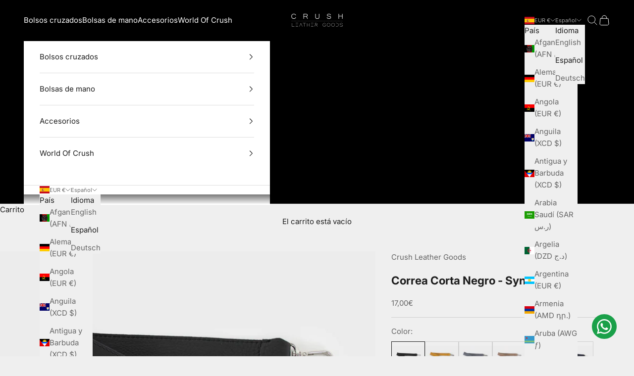

--- FILE ---
content_type: text/json
request_url: https://conf.config-security.com/model
body_size: 87
content:
{"title":"recommendation AI model (keras)","structure":"release_id=0x65:4a:3e:51:59:6d:6a:68:6a:51:7c:38:67:32:28:59:33:2f:7c:24:51:39:74:54:29:67:2e:21:39;keras;s4fdd64o9ii66b5n8qh7skzkw8v3aa91v2agrt94p4kspwqvfzv32a6q5l612pljj6eeigba","weights":"../weights/654a3e51.h5","biases":"../biases/654a3e51.h5"}

--- FILE ---
content_type: text/javascript
request_url: https://crushleathergoods.com/cdn/shop/t/2/assets/vendor.min.js?v=180270185114800816751707905462
body_size: 20052
content:
var Hr=Object.defineProperty;var Kr=(e,t)=>{for(var r in t)Hr(e,r,{get:t[r],enumerable:!0})};(function(){"use strict";var e=(d,g)=>{let x=b=>{for(let y=0,{length:P}=b;y<P;y++)_(b[y])},_=({target:b,attributeName:y,oldValue:P})=>{b.attributeChangedCallback(y,P,b.getAttribute(y))};return(b,y)=>{let{observedAttributes:P}=b.constructor;return P&&d(y).then(()=>{new g(x).observe(b,{attributes:!0,attributeOldValue:!0,attributeFilter:P});for(let H=0,{length:w}=P;H<w;H++)b.hasAttribute(P[H])&&_({target:b,attributeName:P[H],oldValue:null})}),b}};let i="querySelectorAll",n="querySelectorAll",{document:s,Element:o,MutationObserver:c,Set:f,WeakMap:u}=self,v=d=>n in d,{filter:h}=[];var p=d=>{let g=new u,x=(w,A)=>{let R;if(A)for(let M,O=(W=>W.matches||W.webkitMatchesSelector||W.msMatchesSelector)(w),N=0,{length:Q}=b;N<Q;N++)O.call(w,M=b[N])&&(g.has(w)||g.set(w,new f),R=g.get(w),R.has(M)||(R.add(M),d.handle(w,A,M)));else g.has(w)&&(R=g.get(w),g.delete(w),R.forEach(M=>{d.handle(w,A,M)}))},_=(w,A=!0)=>{for(let R=0,{length:M}=w;R<M;R++)x(w[R],A)},{query:b}=d,y=d.root||s,P=((w,A=document,R=MutationObserver,M=["*"])=>{let O=(W,nt,ot,at,lt,ht)=>{for(let J of W)(ht||i in J)&&(lt?ot.has(J)||(ot.add(J),at.delete(J),w(J,lt)):at.has(J)||(at.add(J),ot.delete(J),w(J,lt)),ht||O(J[i](nt),nt,ot,at,lt,!0))},N=new R(W=>{if(M.length){let nt=M.join(","),ot=new Set,at=new Set;for(let{addedNodes:lt,removedNodes:ht}of W)O(ht,nt,ot,at,!1,!1),O(lt,nt,ot,at,!0,!1)}}),{observe:Q}=N;return(N.observe=W=>Q.call(N,W,{subtree:!0,childList:!0}))(A),N})(x,y,c,b),{attachShadow:H}=o.prototype;return H&&(o.prototype.attachShadow=function(w){let A=H.call(this,w);return P.observe(A),A}),b.length&&_(y[n](b)),{drop:w=>{for(let A=0,{length:R}=w;A<R;A++)g.delete(w[A])},flush:()=>{let w=P.takeRecords();for(let A=0,{length:R}=w;A<R;A++)_(h.call(w[A].removedNodes,v),!1),_(h.call(w[A].addedNodes,v),!0)},observer:P,parse:_}};let{document:S,Map:F,MutationObserver:k,Object:C,Set:$,WeakMap:G,Element:U,HTMLElement:V,Node:tt,Error:j,TypeError:rt,Reflect:I}=self,{defineProperty:et,keys:D,getOwnPropertyNames:T,setPrototypeOf:a}=C,l=!self.customElements,m=d=>{let g=D(d),x=[],_=new $,{length:b}=g;for(let y=0;y<b;y++){x[y]=d[g[y]];try{delete d[g[y]]}catch{_.add(y)}}return()=>{for(let y=0;y<b;y++)_.has(y)||(d[g[y]]=x[y])}};if(l){let M=function(){let{constructor:O}=this;if(!g.has(O))throw new rt("Illegal constructor");let N=g.get(O);if(w)return R(w,N);let Q=d.call(S,N);return R(a(Q,O.prototype),N)},{createElement:d}=S,g=new F,x=new F,_=new F,b=new F,y=[],P=(O,N,Q)=>{let W=_.get(Q);if(N&&!W.isPrototypeOf(O)){let ot=m(O);w=a(O,W);try{new W.constructor}finally{w=null,ot()}}let nt=(N?"":"dis")+"connectedCallback";nt in W&&O[nt]()},{parse:H}=p({query:y,handle:P}),w=null,A=O=>{if(!x.has(O)){let N,Q=new Promise(W=>{N=W});x.set(O,{$:Q,_:N})}return x.get(O).$},R=e(A,k);self.customElements={define:(O,N)=>{if(b.has(O))throw new j(`the name "${O}" has already been used with this registry`);g.set(N,O),_.set(O,N.prototype),b.set(O,N),y.push(O),A(O).then(()=>{H(S.querySelectorAll(O))}),x.get(O)._(N)},get:O=>b.get(O),whenDefined:A},et(M.prototype=V.prototype,"constructor",{value:M}),self.HTMLElement=M,S.createElement=function(O,N){let Q=N&&N.is,W=Q?b.get(Q):b.get(O);return W?new W:d.call(S,O)},"isConnected"in tt.prototype||et(tt.prototype,"isConnected",{configurable:!0,get(){return!(this.ownerDocument.compareDocumentPosition(this)&this.DOCUMENT_POSITION_DISCONNECTED)}})}else if(l=!self.customElements.get("extends-br"),l)try{let d=function(){return self.Reflect.construct(HTMLBRElement,[],d)};d.prototype=HTMLLIElement.prototype;let g="extends-br";self.customElements.define("extends-br",d,{extends:"br"}),l=S.createElement("br",{is:g}).outerHTML.indexOf(g)<0;let{get:x,whenDefined:_}=self.customElements;self.customElements.whenDefined=function(b){return _.call(this,b).then(y=>y||x.call(this,b))}}catch{}if(l){let We=function(E){let L=P.get(E);nt(L.querySelectorAll(this),E.isConnected)},d=self.customElements,{createElement:g}=S,{define:x,get:_,upgrade:b}=d,{construct:y}=I||{construct(E){return E.call(this)}},P=new G,H=new $,w=new F,A=new F,R=new F,M=new F,O=[],N=[],Q=E=>M.get(E)||_.call(d,E),W=(E,L,K)=>{let z=R.get(K);if(L&&!z.isPrototypeOf(E)){let ge=m(E);J=a(E,z);try{new z.constructor}finally{J=null,ge()}}let Z=(L?"":"dis")+"connectedCallback";Z in z&&E[Z]()},{parse:nt}=p({query:N,handle:W}),{parse:ot}=p({query:O,handle(E,L){P.has(E)&&(L?H.add(E):H.delete(E),N.length&&We.call(N,E))}}),{attachShadow:at}=U.prototype;at&&(U.prototype.attachShadow=function(E){let L=at.call(this,E);return P.set(this,L),L});let lt=E=>{if(!A.has(E)){let L,K=new Promise(z=>{L=z});A.set(E,{$:K,_:L})}return A.get(E).$},ht=e(lt,k),J=null;T(self).filter(E=>/^HTML.*Element$/.test(E)).forEach(E=>{let L=self[E];function K(){let{constructor:z}=this;if(!w.has(z))throw new rt("Illegal constructor");let{is:Z,tag:ge}=w.get(z);if(Z){if(J)return ht(J,Z);let Be=g.call(S,ge);return Be.setAttribute("is",Z),ht(a(Be,z.prototype),Z)}return y.call(this,L,[],z)}a(K,L),et(K.prototype=L.prototype,"constructor",{value:K}),et(self,E,{value:K})}),S.createElement=function(E,L){let K=L&&L.is;if(K){let Z=M.get(K);if(Z&&w.get(Z).tag===E)return new Z}let z=g.call(S,E);return K&&z.setAttribute("is",K),z},d.get=Q,d.whenDefined=lt,d.upgrade=function(E){let L=E.getAttribute("is");if(L){let K=M.get(L);if(K)return void ht(a(E,K.prototype),L)}b.call(d,E)},d.define=function(E,L,K){if(Q(E))throw new j(`'${E}' has already been defined as a custom element`);let z,Z=K&&K.extends;w.set(L,Z?{is:E,tag:Z}:{is:"",tag:E}),Z?(z=`${Z}[is="${E}"]`,R.set(z,L.prototype),M.set(E,L),N.push(z)):(x.apply(d,arguments),O.push(z=E)),lt(E).then(()=>{Z?(nt(S.querySelectorAll(z)),H.forEach(We,[z])):ot(S.querySelectorAll(z))}),A.get(E)._(L)}}})();var qt=null,$e,He,Ke,Ue=65,ye,Dt,Ve=new Set,qe=1111;Ur();function Ur(){if(!document.createElement("link").relList.supports("prefetch"))return;let t="instantVaryAccept"in document.body.dataset||"Shopify"in window,r=navigator.userAgent.indexOf("Chrome/");if(r>-1&&(qt=parseInt(navigator.userAgent.substring(r+7))),t&&qt&&qt<110)return;let i="instantMousedownShortcut"in document.body.dataset;$e="instantAllowQueryString"in document.body.dataset,He="instantAllowExternalLinks"in document.body.dataset,Ke="instantWhitelist"in document.body.dataset;let n={capture:!0,passive:!0},s=!1,o=!1,c=!1;if("instantIntensity"in document.body.dataset){let f=document.body.dataset.instantIntensity;if(f.startsWith("mousedown"))s=!0,f=="mousedown-only"&&(o=!0);else if(f.startsWith("viewport")){let u=navigator.connection&&navigator.connection.saveData,v=navigator.connection&&navigator.connection.effectiveType&&navigator.connection.effectiveType.includes("2g");!u&&!v&&(f=="viewport"?document.documentElement.clientWidth*document.documentElement.clientHeight<45e4&&(c=!0):f=="viewport-all"&&(c=!0))}else{let u=parseInt(f);isNaN(u)||(Ue=u)}}if(o||document.addEventListener("touchstart",qr,n),s?i||document.addEventListener("mousedown",Zr,n):document.addEventListener("mouseover",Gr,n),i&&document.addEventListener("mousedown",Yr,n),c){let f=window.requestIdleCallback;f||(f=u=>{u()}),f(function(){let v=new IntersectionObserver(h=>{h.forEach(p=>{if(p.isIntersecting){let S=p.target;v.unobserve(S),Zt(S.href)}})});document.querySelectorAll("a").forEach(h=>{Gt(h)&&v.observe(h)})},{timeout:1500})}}function qr(e){ye=performance.now();let t=e.target.closest("a");Gt(t)&&Zt(t.href,"high")}function Gr(e){if(performance.now()-ye<qe||!("closest"in e.target))return;let t=e.target.closest("a");Gt(t)&&(t.addEventListener("mouseout",Xr,{passive:!0}),Dt=setTimeout(()=>{Zt(t.href,"high"),Dt=void 0},Ue))}function Zr(e){let t=e.target.closest("a");Gt(t)&&Zt(t.href,"high")}function Xr(e){e.relatedTarget&&e.target.closest("a")==e.relatedTarget.closest("a")||Dt&&(clearTimeout(Dt),Dt=void 0)}function Yr(e){if(performance.now()-ye<qe)return;let t=e.target.closest("a");if(e.which>1||e.metaKey||e.ctrlKey||!t)return;t.addEventListener("click",function(i){i.detail!=1337&&i.preventDefault()},{capture:!0,passive:!1,once:!0});let r=new MouseEvent("click",{view:window,bubbles:!0,cancelable:!1,detail:1337});t.dispatchEvent(r)}function Gt(e){if(!(!e||!e.href)&&!(Ke&&!("instant"in e.dataset))&&!(e.origin!=location.origin&&(!(He||"instant"in e.dataset)||!qt))&&["http:","https:"].includes(e.protocol)&&!(e.protocol=="http:"&&location.protocol=="https:")&&!(!$e&&e.search&&!("instant"in e.dataset))&&!(e.hash&&e.pathname+e.search==location.pathname+location.search)&&!("noInstant"in e.dataset))return!0}function Zt(e,t="auto"){if(Ve.has(e))return;let r=document.createElement("link");r.rel="prefetch",r.href=e,r.fetchPriority=t,r.as="document",document.head.appendChild(r),Ve.add(e)}var lr={};Kr(lr,{createFocusTrap:()=>Ei});var Ze=["input:not([inert])","select:not([inert])","textarea:not([inert])","a[href]:not([inert])","button:not([inert])","[tabindex]:not(slot):not([inert])","audio[controls]:not([inert])","video[controls]:not([inert])",'[contenteditable]:not([contenteditable="false"]):not([inert])',"details>summary:first-of-type:not([inert])","details:not([inert])"],Xt=Ze.join(","),Xe=typeof Element>"u",Et=Xe?function(){}:Element.prototype.matches||Element.prototype.msMatchesSelector||Element.prototype.webkitMatchesSelector,Yt=!Xe&&Element.prototype.getRootNode?function(e){var t;return e==null||(t=e.getRootNode)===null||t===void 0?void 0:t.call(e)}:function(e){return e?.ownerDocument},Qt=function e(t,r){var i;r===void 0&&(r=!0);var n=t==null||(i=t.getAttribute)===null||i===void 0?void 0:i.call(t,"inert"),s=n===""||n==="true",o=s||r&&t&&e(t.parentNode);return o},Qr=function(t){var r,i=t==null||(r=t.getAttribute)===null||r===void 0?void 0:r.call(t,"contenteditable");return i===""||i==="true"},Ye=function(t,r,i){if(Qt(t))return[];var n=Array.prototype.slice.apply(t.querySelectorAll(Xt));return r&&Et.call(t,Xt)&&n.unshift(t),n=n.filter(i),n},Qe=function e(t,r,i){for(var n=[],s=Array.from(t);s.length;){var o=s.shift();if(!Qt(o,!1))if(o.tagName==="SLOT"){var c=o.assignedElements(),f=c.length?c:o.children,u=e(f,!0,i);i.flatten?n.push.apply(n,u):n.push({scopeParent:o,candidates:u})}else{var v=Et.call(o,Xt);v&&i.filter(o)&&(r||!t.includes(o))&&n.push(o);var h=o.shadowRoot||typeof i.getShadowRoot=="function"&&i.getShadowRoot(o),p=!Qt(h,!1)&&(!i.shadowRootFilter||i.shadowRootFilter(o));if(h&&p){var S=e(h===!0?o.children:h.children,!0,i);i.flatten?n.push.apply(n,S):n.push({scopeParent:o,candidates:S})}else s.unshift.apply(s,o.children)}}return n},Je=function(t){return!isNaN(parseInt(t.getAttribute("tabindex"),10))},pt=function(t){if(!t)throw new Error("No node provided");return t.tabIndex<0&&(/^(AUDIO|VIDEO|DETAILS)$/.test(t.tagName)||Qr(t))&&!Je(t)?0:t.tabIndex},Jr=function(t,r){var i=pt(t);return i<0&&r&&!Je(t)?0:i},ti=function(t,r){return t.tabIndex===r.tabIndex?t.documentOrder-r.documentOrder:t.tabIndex-r.tabIndex},tr=function(t){return t.tagName==="INPUT"},ei=function(t){return tr(t)&&t.type==="hidden"},ri=function(t){var r=t.tagName==="DETAILS"&&Array.prototype.slice.apply(t.children).some(function(i){return i.tagName==="SUMMARY"});return r},ii=function(t,r){for(var i=0;i<t.length;i++)if(t[i].checked&&t[i].form===r)return t[i]},ni=function(t){if(!t.name)return!0;var r=t.form||Yt(t),i=function(c){return r.querySelectorAll('input[type="radio"][name="'+c+'"]')},n;if(typeof window<"u"&&typeof window.CSS<"u"&&typeof window.CSS.escape=="function")n=i(window.CSS.escape(t.name));else try{n=i(t.name)}catch(o){return console.error("Looks like you have a radio button with a name attribute containing invalid CSS selector characters and need the CSS.escape polyfill: %s",o.message),!1}var s=ii(n,t.form);return!s||s===t},oi=function(t){return tr(t)&&t.type==="radio"},si=function(t){return oi(t)&&!ni(t)},ai=function(t){var r,i=t&&Yt(t),n=(r=i)===null||r===void 0?void 0:r.host,s=!1;if(i&&i!==t){var o,c,f;for(s=!!((o=n)!==null&&o!==void 0&&(c=o.ownerDocument)!==null&&c!==void 0&&c.contains(n)||t!=null&&(f=t.ownerDocument)!==null&&f!==void 0&&f.contains(t));!s&&n;){var u,v,h;i=Yt(n),n=(u=i)===null||u===void 0?void 0:u.host,s=!!((v=n)!==null&&v!==void 0&&(h=v.ownerDocument)!==null&&h!==void 0&&h.contains(n))}}return s},Ge=function(t){var r=t.getBoundingClientRect(),i=r.width,n=r.height;return i===0&&n===0},li=function(t,r){var i=r.displayCheck,n=r.getShadowRoot;if(getComputedStyle(t).visibility==="hidden")return!0;var s=Et.call(t,"details>summary:first-of-type"),o=s?t.parentElement:t;if(Et.call(o,"details:not([open]) *"))return!0;if(!i||i==="full"||i==="legacy-full"){if(typeof n=="function"){for(var c=t;t;){var f=t.parentElement,u=Yt(t);if(f&&!f.shadowRoot&&n(f)===!0)return Ge(t);t.assignedSlot?t=t.assignedSlot:!f&&u!==t.ownerDocument?t=u.host:t=f}t=c}if(ai(t))return!t.getClientRects().length;if(i!=="legacy-full")return!0}else if(i==="non-zero-area")return Ge(t);return!1},ci=function(t){if(/^(INPUT|BUTTON|SELECT|TEXTAREA)$/.test(t.tagName))for(var r=t.parentElement;r;){if(r.tagName==="FIELDSET"&&r.disabled){for(var i=0;i<r.children.length;i++){var n=r.children.item(i);if(n.tagName==="LEGEND")return Et.call(r,"fieldset[disabled] *")?!0:!n.contains(t)}return!0}r=r.parentElement}return!1},Jt=function(t,r){return!(r.disabled||Qt(r)||ei(r)||li(r,t)||ri(r)||ci(r))},be=function(t,r){return!(si(r)||pt(r)<0||!Jt(t,r))},ui=function(t){var r=parseInt(t.getAttribute("tabindex"),10);return!!(isNaN(r)||r>=0)},fi=function e(t){var r=[],i=[];return t.forEach(function(n,s){var o=!!n.scopeParent,c=o?n.scopeParent:n,f=Jr(c,o),u=o?e(n.candidates):c;f===0?o?r.push.apply(r,u):r.push(c):i.push({documentOrder:s,tabIndex:f,item:n,isScope:o,content:u})}),i.sort(ti).reduce(function(n,s){return s.isScope?n.push.apply(n,s.content):n.push(s.content),n},[]).concat(r)},er=function(t,r){r=r||{};var i;return r.getShadowRoot?i=Qe([t],r.includeContainer,{filter:be.bind(null,r),flatten:!1,getShadowRoot:r.getShadowRoot,shadowRootFilter:ui}):i=Ye(t,r.includeContainer,be.bind(null,r)),fi(i)},rr=function(t,r){r=r||{};var i;return r.getShadowRoot?i=Qe([t],r.includeContainer,{filter:Jt.bind(null,r),flatten:!0,getShadowRoot:r.getShadowRoot}):i=Ye(t,r.includeContainer,Jt.bind(null,r)),i},xt=function(t,r){if(r=r||{},!t)throw new Error("No node provided");return Et.call(t,Xt)===!1?!1:be(r,t)},di=Ze.concat("iframe").join(","),te=function(t,r){if(r=r||{},!t)throw new Error("No node provided");return Et.call(t,di)===!1?!1:Jt(r,t)};function ir(e,t){var r=Object.keys(e);if(Object.getOwnPropertySymbols){var i=Object.getOwnPropertySymbols(e);t&&(i=i.filter(function(n){return Object.getOwnPropertyDescriptor(e,n).enumerable})),r.push.apply(r,i)}return r}function nr(e){for(var t=1;t<arguments.length;t++){var r=arguments[t]!=null?arguments[t]:{};t%2?ir(Object(r),!0).forEach(function(i){hi(e,i,r[i])}):Object.getOwnPropertyDescriptors?Object.defineProperties(e,Object.getOwnPropertyDescriptors(r)):ir(Object(r)).forEach(function(i){Object.defineProperty(e,i,Object.getOwnPropertyDescriptor(r,i))})}return e}function hi(e,t,r){return t=mi(t),t in e?Object.defineProperty(e,t,{value:r,enumerable:!0,configurable:!0,writable:!0}):e[t]=r,e}function pi(e,t){if(typeof e!="object"||e===null)return e;var r=e[Symbol.toPrimitive];if(r!==void 0){var i=r.call(e,t||"default");if(typeof i!="object")return i;throw new TypeError("@@toPrimitive must return a primitive value.")}return(t==="string"?String:Number)(e)}function mi(e){var t=pi(e,"string");return typeof t=="symbol"?t:String(t)}var or={activateTrap:function(t,r){if(t.length>0){var i=t[t.length-1];i!==r&&i.pause()}var n=t.indexOf(r);n===-1||t.splice(n,1),t.push(r)},deactivateTrap:function(t,r){var i=t.indexOf(r);i!==-1&&t.splice(i,1),t.length>0&&t[t.length-1].unpause()}},vi=function(t){return t.tagName&&t.tagName.toLowerCase()==="input"&&typeof t.select=="function"},gi=function(t){return t?.key==="Escape"||t?.key==="Esc"||t?.keyCode===27},Ft=function(t){return t?.key==="Tab"||t?.keyCode===9},yi=function(t){return Ft(t)&&!t.shiftKey},bi=function(t){return Ft(t)&&t.shiftKey},sr=function(t){return setTimeout(t,0)},ar=function(t,r){var i=-1;return t.every(function(n,s){return r(n)?(i=s,!1):!0}),i},Nt=function(t){for(var r=arguments.length,i=new Array(r>1?r-1:0),n=1;n<r;n++)i[n-1]=arguments[n];return typeof t=="function"?t.apply(void 0,i):t},ee=function(t){return t.target.shadowRoot&&typeof t.composedPath=="function"?t.composedPath()[0]:t.target},wi=[],Ei=function(t,r){var i=r?.document||document,n=r?.trapStack||wi,s=nr({returnFocusOnDeactivate:!0,escapeDeactivates:!0,delayInitialFocus:!0,isKeyForward:yi,isKeyBackward:bi},r),o={containers:[],containerGroups:[],tabbableGroups:[],nodeFocusedBeforeActivation:null,mostRecentlyFocusedNode:null,active:!1,paused:!1,delayInitialFocusTimer:void 0,recentNavEvent:void 0},c,f=function(a,l,m){return a&&a[l]!==void 0?a[l]:s[m||l]},u=function(a,l){var m=typeof l?.composedPath=="function"?l.composedPath():void 0;return o.containerGroups.findIndex(function(d){var g=d.container,x=d.tabbableNodes;return g.contains(a)||m?.includes(g)||x.find(function(_){return _===a})})},v=function(a){var l=s[a];if(typeof l=="function"){for(var m=arguments.length,d=new Array(m>1?m-1:0),g=1;g<m;g++)d[g-1]=arguments[g];l=l.apply(void 0,d)}if(l===!0&&(l=void 0),!l){if(l===void 0||l===!1)return l;throw new Error("`".concat(a,"` was specified but was not a node, or did not return a node"))}var x=l;if(typeof l=="string"&&(x=i.querySelector(l),!x))throw new Error("`".concat(a,"` as selector refers to no known node"));return x},h=function(){var a=v("initialFocus");if(a===!1)return!1;if(a===void 0||!te(a,s.tabbableOptions))if(u(i.activeElement)>=0)a=i.activeElement;else{var l=o.tabbableGroups[0],m=l&&l.firstTabbableNode;a=m||v("fallbackFocus")}if(!a)throw new Error("Your focus-trap needs to have at least one focusable element");return a},p=function(){if(o.containerGroups=o.containers.map(function(a){var l=er(a,s.tabbableOptions),m=rr(a,s.tabbableOptions),d=l.length>0?l[0]:void 0,g=l.length>0?l[l.length-1]:void 0,x=m.find(function(y){return xt(y)}),_=m.slice().reverse().find(function(y){return xt(y)}),b=!!l.find(function(y){return pt(y)>0});return{container:a,tabbableNodes:l,focusableNodes:m,posTabIndexesFound:b,firstTabbableNode:d,lastTabbableNode:g,firstDomTabbableNode:x,lastDomTabbableNode:_,nextTabbableNode:function(P){var H=arguments.length>1&&arguments[1]!==void 0?arguments[1]:!0,w=l.indexOf(P);return w<0?H?m.slice(m.indexOf(P)+1).find(function(A){return xt(A)}):m.slice(0,m.indexOf(P)).reverse().find(function(A){return xt(A)}):l[w+(H?1:-1)]}}}),o.tabbableGroups=o.containerGroups.filter(function(a){return a.tabbableNodes.length>0}),o.tabbableGroups.length<=0&&!v("fallbackFocus"))throw new Error("Your focus-trap must have at least one container with at least one tabbable node in it at all times");if(o.containerGroups.find(function(a){return a.posTabIndexesFound})&&o.containerGroups.length>1)throw new Error("At least one node with a positive tabindex was found in one of your focus-trap's multiple containers. Positive tabindexes are only supported in single-container focus-traps.")},S=function T(a){var l=a.activeElement;if(l)return l.shadowRoot&&l.shadowRoot.activeElement!==null?T(l.shadowRoot):l},F=function T(a){if(a!==!1&&a!==S(document)){if(!a||!a.focus){T(h());return}a.focus({preventScroll:!!s.preventScroll}),o.mostRecentlyFocusedNode=a,vi(a)&&a.select()}},k=function(a){var l=v("setReturnFocus",a);return l||(l===!1?!1:a)},C=function(a){var l=a.target,m=a.event,d=a.isBackward,g=d===void 0?!1:d;l=l||ee(m),p();var x=null;if(o.tabbableGroups.length>0){var _=u(l,m),b=_>=0?o.containerGroups[_]:void 0;if(_<0)g?x=o.tabbableGroups[o.tabbableGroups.length-1].lastTabbableNode:x=o.tabbableGroups[0].firstTabbableNode;else if(g){var y=ar(o.tabbableGroups,function(M){var O=M.firstTabbableNode;return l===O});if(y<0&&(b.container===l||te(l,s.tabbableOptions)&&!xt(l,s.tabbableOptions)&&!b.nextTabbableNode(l,!1))&&(y=_),y>=0){var P=y===0?o.tabbableGroups.length-1:y-1,H=o.tabbableGroups[P];x=pt(l)>=0?H.lastTabbableNode:H.lastDomTabbableNode}else Ft(m)||(x=b.nextTabbableNode(l,!1))}else{var w=ar(o.tabbableGroups,function(M){var O=M.lastTabbableNode;return l===O});if(w<0&&(b.container===l||te(l,s.tabbableOptions)&&!xt(l,s.tabbableOptions)&&!b.nextTabbableNode(l))&&(w=_),w>=0){var A=w===o.tabbableGroups.length-1?0:w+1,R=o.tabbableGroups[A];x=pt(l)>=0?R.firstTabbableNode:R.firstDomTabbableNode}else Ft(m)||(x=b.nextTabbableNode(l))}}else x=v("fallbackFocus");return x},$=function(a){var l=ee(a);if(!(u(l,a)>=0)){if(Nt(s.clickOutsideDeactivates,a)){c.deactivate({returnFocus:s.returnFocusOnDeactivate});return}Nt(s.allowOutsideClick,a)||a.preventDefault()}},G=function(a){var l=ee(a),m=u(l,a)>=0;if(m||l instanceof Document)m&&(o.mostRecentlyFocusedNode=l);else{a.stopImmediatePropagation();var d,g=!0;if(o.mostRecentlyFocusedNode)if(pt(o.mostRecentlyFocusedNode)>0){var x=u(o.mostRecentlyFocusedNode),_=o.containerGroups[x].tabbableNodes;if(_.length>0){var b=_.findIndex(function(y){return y===o.mostRecentlyFocusedNode});b>=0&&(s.isKeyForward(o.recentNavEvent)?b+1<_.length&&(d=_[b+1],g=!1):b-1>=0&&(d=_[b-1],g=!1))}}else o.containerGroups.some(function(y){return y.tabbableNodes.some(function(P){return pt(P)>0})})||(g=!1);else g=!1;g&&(d=C({target:o.mostRecentlyFocusedNode,isBackward:s.isKeyBackward(o.recentNavEvent)})),F(d||o.mostRecentlyFocusedNode||h())}o.recentNavEvent=void 0},U=function(a){var l=arguments.length>1&&arguments[1]!==void 0?arguments[1]:!1;o.recentNavEvent=a;var m=C({event:a,isBackward:l});m&&(Ft(a)&&a.preventDefault(),F(m))},V=function(a){if(gi(a)&&Nt(s.escapeDeactivates,a)!==!1){a.preventDefault(),c.deactivate();return}(s.isKeyForward(a)||s.isKeyBackward(a))&&U(a,s.isKeyBackward(a))},tt=function(a){var l=ee(a);u(l,a)>=0||Nt(s.clickOutsideDeactivates,a)||Nt(s.allowOutsideClick,a)||(a.preventDefault(),a.stopImmediatePropagation())},j=function(){if(o.active)return or.activateTrap(n,c),o.delayInitialFocusTimer=s.delayInitialFocus?sr(function(){F(h())}):F(h()),i.addEventListener("focusin",G,!0),i.addEventListener("mousedown",$,{capture:!0,passive:!1}),i.addEventListener("touchstart",$,{capture:!0,passive:!1}),i.addEventListener("click",tt,{capture:!0,passive:!1}),i.addEventListener("keydown",V,{capture:!0,passive:!1}),c},rt=function(){if(o.active)return i.removeEventListener("focusin",G,!0),i.removeEventListener("mousedown",$,!0),i.removeEventListener("touchstart",$,!0),i.removeEventListener("click",tt,!0),i.removeEventListener("keydown",V,!0),c},I=function(a){var l=a.some(function(m){var d=Array.from(m.removedNodes);return d.some(function(g){return g===o.mostRecentlyFocusedNode})});l&&F(h())},et=typeof window<"u"&&"MutationObserver"in window?new MutationObserver(I):void 0,D=function(){et&&(et.disconnect(),o.active&&!o.paused&&o.containers.map(function(a){et.observe(a,{subtree:!0,childList:!0})}))};return c={get active(){return o.active},get paused(){return o.paused},activate:function(a){if(o.active)return this;var l=f(a,"onActivate"),m=f(a,"onPostActivate"),d=f(a,"checkCanFocusTrap");d||p(),o.active=!0,o.paused=!1,o.nodeFocusedBeforeActivation=i.activeElement,l?.();var g=function(){d&&p(),j(),D(),m?.()};return d?(d(o.containers.concat()).then(g,g),this):(g(),this)},deactivate:function(a){if(!o.active)return this;var l=nr({onDeactivate:s.onDeactivate,onPostDeactivate:s.onPostDeactivate,checkCanReturnFocus:s.checkCanReturnFocus},a);clearTimeout(o.delayInitialFocusTimer),o.delayInitialFocusTimer=void 0,rt(),o.active=!1,o.paused=!1,D(),or.deactivateTrap(n,c);var m=f(l,"onDeactivate"),d=f(l,"onPostDeactivate"),g=f(l,"checkCanReturnFocus"),x=f(l,"returnFocus","returnFocusOnDeactivate");m?.();var _=function(){sr(function(){x&&F(k(o.nodeFocusedBeforeActivation)),d?.()})};return x&&g?(g(k(o.nodeFocusedBeforeActivation)).then(_,_),this):(_(),this)},pause:function(a){if(o.paused||!o.active)return this;var l=f(a,"onPause"),m=f(a,"onPostPause");return o.paused=!0,l?.(),rt(),D(),m?.(),this},unpause:function(a){if(!o.paused||!o.active)return this;var l=f(a,"onUnpause"),m=f(a,"onPostUnpause");return o.paused=!1,l?.(),p(),j(),D(),m?.(),this},updateContainerElements:function(a){var l=[].concat(a).filter(Boolean);return o.containers=l.map(function(m){return typeof m=="string"?i.querySelector(m):m}),o.active&&p(),D(),this}},c.updateContainerElements(t),c};function we(e,t){e.indexOf(t)===-1&&e.push(t)}function Ee(e,t){let r=e.indexOf(t);r>-1&&e.splice(r,1)}var Pt=(e,t,r)=>Math.min(Math.max(r,e),t);var B={duration:.3,delay:0,endDelay:0,repeat:0,easing:"ease"};var Y=e=>typeof e=="number";var ct=e=>Array.isArray(e)&&!Y(e[0]);var cr=(e,t,r)=>{let i=t-e;return((r-e)%i+i)%i+e};function Lt(e,t){return ct(e)?e[cr(0,e.length,t)]:e}var St=(e,t,r)=>-r*e+r*t+e;var Ct=()=>{},X=e=>e;var st=(e,t,r)=>t-e===0?1:(r-e)/(t-e);function At(e,t){let r=e[e.length-1];for(let i=1;i<=t;i++){let n=st(0,t,i);e.push(St(r,1,n))}}function Ot(e){let t=[0];return At(t,e-1),t}function Rt(e,t=Ot(e.length),r=X){let i=e.length,n=i-t.length;return n>0&&At(t,n),s=>{let o=0;for(;o<i-2&&!(s<t[o+1]);o++);let c=Pt(0,1,st(t[o],t[o+1],s));return c=Lt(r,o)(c),St(e[o],e[o+1],c)}}var Mt=e=>Array.isArray(e)&&Y(e[0]);var mt=e=>typeof e=="object"&&!!e.createAnimation;var q=e=>typeof e=="function";var ut=e=>typeof e=="string";var vt={ms:e=>e*1e3,s:e=>e/1e3};function xe(e,t){return t?e*(1e3/t):0}var ur=(e,t,r)=>(((1-3*r+3*t)*e+(3*r-6*t))*e+3*t)*e,xi=1e-7,Si=12;function Oi(e,t,r,i,n){let s,o,c=0;do o=t+(r-t)/2,s=ur(o,i,n)-e,s>0?r=o:t=o;while(Math.abs(s)>xi&&++c<Si);return o}function Tt(e,t,r,i){if(e===t&&r===i)return X;let n=s=>Oi(s,0,1,e,r);return s=>s===0||s===1?s:ur(n(s),t,i)}var Se=(e,t="end")=>r=>{r=t==="end"?Math.min(r,.999):Math.max(r,.001);let i=r*e,n=t==="end"?Math.floor(i):Math.ceil(i);return Pt(0,1,n/e)};var fr={ease:Tt(.25,.1,.25,1),"ease-in":Tt(.42,0,1,1),"ease-in-out":Tt(.42,0,.58,1),"ease-out":Tt(0,0,.58,1)},Ti=/\((.*?)\)/;function It(e){if(q(e))return e;if(Mt(e))return Tt(...e);if(fr[e])return fr[e];if(e.startsWith("steps")){let t=Ti.exec(e);if(t){let r=t[1].split(",");return Se(parseFloat(r[0]),r[1].trim())}}return X}var ft=class{constructor(t,r=[0,1],{easing:i,duration:n=B.duration,delay:s=B.delay,endDelay:o=B.endDelay,repeat:c=B.repeat,offset:f,direction:u="normal"}={}){if(this.startTime=null,this.rate=1,this.t=0,this.cancelTimestamp=null,this.easing=X,this.duration=0,this.totalDuration=0,this.repeat=0,this.playState="idle",this.finished=new Promise((h,p)=>{this.resolve=h,this.reject=p}),i=i||B.easing,mt(i)){let h=i.createAnimation(r);i=h.easing,r=h.keyframes||r,n=h.duration||n}this.repeat=c,this.easing=ct(i)?X:It(i),this.updateDuration(n);let v=Rt(r,f,ct(i)?i.map(It):X);this.tick=h=>{var p;s=s;let S=0;this.pauseTime!==void 0?S=this.pauseTime:S=(h-this.startTime)*this.rate,this.t=S,S/=1e3,S=Math.max(S-s,0),this.playState==="finished"&&this.pauseTime===void 0&&(S=this.totalDuration);let F=S/this.duration,k=Math.floor(F),C=F%1;!C&&F>=1&&(C=1),C===1&&k--;let $=k%2;(u==="reverse"||u==="alternate"&&$||u==="alternate-reverse"&&!$)&&(C=1-C);let G=S>=this.totalDuration?1:Math.min(C,1),U=v(this.easing(G));t(U),this.pauseTime===void 0&&(this.playState==="finished"||S>=this.totalDuration+o)?(this.playState="finished",(p=this.resolve)===null||p===void 0||p.call(this,U)):this.playState!=="idle"&&(this.frameRequestId=requestAnimationFrame(this.tick))},this.play()}play(){let t=performance.now();this.playState="running",this.pauseTime!==void 0?this.startTime=t-this.pauseTime:this.startTime||(this.startTime=t),this.cancelTimestamp=this.startTime,this.pauseTime=void 0,this.frameRequestId=requestAnimationFrame(this.tick)}pause(){this.playState="paused",this.pauseTime=this.t}finish(){this.playState="finished",this.tick(0)}stop(){var t;this.playState="idle",this.frameRequestId!==void 0&&cancelAnimationFrame(this.frameRequestId),(t=this.reject)===null||t===void 0||t.call(this,!1)}cancel(){this.stop(),this.tick(this.cancelTimestamp)}reverse(){this.rate*=-1}commitStyles(){}updateDuration(t){this.duration=t,this.totalDuration=t*(this.repeat+1)}get currentTime(){return this.t}set currentTime(t){this.pauseTime!==void 0||this.rate===0?this.pauseTime=t:this.startTime=performance.now()-t/this.rate}get playbackRate(){return this.rate}set playbackRate(t){this.rate=t}};var kt=function(){};var zt=class{setAnimation(t){this.animation=t,t?.finished.then(()=>this.clearAnimation()).catch(()=>{})}clearAnimation(){this.animation=this.generator=void 0}};var Oe=new WeakMap;function re(e){return Oe.has(e)||Oe.set(e,{transforms:[],values:new Map}),Oe.get(e)}function dr(e,t){return e.has(t)||e.set(t,new zt),e.get(t)}var _i=["","X","Y","Z"],Ai=["translate","scale","rotate","skew"],jt={x:"translateX",y:"translateY",z:"translateZ"},hr={syntax:"<angle>",initialValue:"0deg",toDefaultUnit:e=>e+"deg"},Ii={translate:{syntax:"<length-percentage>",initialValue:"0px",toDefaultUnit:e=>e+"px"},rotate:hr,scale:{syntax:"<number>",initialValue:1,toDefaultUnit:X},skew:hr},gt=new Map,ne=e=>`--motion-${e}`,ie=["x","y","z"];Ai.forEach(e=>{_i.forEach(t=>{ie.push(e+t),gt.set(ne(e+t),Ii[e])})});var Di=(e,t)=>ie.indexOf(e)-ie.indexOf(t),Ni=new Set(ie),oe=e=>Ni.has(e),pr=(e,t)=>{jt[t]&&(t=jt[t]);let{transforms:r}=re(e);we(r,t),e.style.transform=Fi(r)},Fi=e=>e.sort(Di).reduce(Pi,"").trim(),Pi=(e,t)=>`${e} ${t}(var(${ne(t)}))`;var Wt=e=>e.startsWith("--"),mr=new Set;function vr(e){if(!mr.has(e)){mr.add(e);try{let{syntax:t,initialValue:r}=gt.has(e)?gt.get(e):{};CSS.registerProperty({name:e,inherits:!1,syntax:t,initialValue:r})}catch{}}}var Te=(e,t)=>document.createElement("div").animate(e,t),gr={cssRegisterProperty:()=>typeof CSS<"u"&&Object.hasOwnProperty.call(CSS,"registerProperty"),waapi:()=>Object.hasOwnProperty.call(Element.prototype,"animate"),partialKeyframes:()=>{try{Te({opacity:[1]})}catch{return!1}return!0},finished:()=>!!Te({opacity:[0,1]},{duration:.001}).finished,linearEasing:()=>{try{Te({opacity:0},{easing:"linear(0, 1)"})}catch{return!1}return!0}},_e={},yt={};for(let e in gr)yt[e]=()=>(_e[e]===void 0&&(_e[e]=gr[e]()),_e[e]);var Li=.015,Ci=(e,t)=>{let r="",i=Math.round(t/Li);for(let n=0;n<i;n++)r+=e(st(0,i-1,n))+", ";return r.substring(0,r.length-2)},Ae=(e,t)=>q(e)?yt.linearEasing()?`linear(${Ci(e,t)})`:B.easing:Mt(e)?Ri(e):e,Ri=([e,t,r,i])=>`cubic-bezier(${e}, ${t}, ${r}, ${i})`;function yr(e,t){for(let r=0;r<e.length;r++)e[r]===null&&(e[r]=r?e[r-1]:t());return e}var se=e=>Array.isArray(e)?e:[e];function Bt(e){return jt[e]&&(e=jt[e]),oe(e)?ne(e):e}var Vt={get:(e,t)=>{t=Bt(t);let r=Wt(t)?e.style.getPropertyValue(t):getComputedStyle(e)[t];if(!r&&r!==0){let i=gt.get(t);i&&(r=i.initialValue)}return r},set:(e,t,r)=>{t=Bt(t),Wt(t)?e.style.setProperty(t,r):e.style[t]=r}};function ae(e,t=!0){if(!(!e||e.playState==="finished"))try{e.stop?e.stop():(t&&e.commitStyles(),e.cancel())}catch{}}function br(e,t){var r;let i=t?.toDefaultUnit||X,n=e[e.length-1];if(ut(n)){let s=((r=n.match(/(-?[\d.]+)([a-z%]*)/))===null||r===void 0?void 0:r[2])||"";s&&(i=o=>o+s)}return i}function Mi(){return window.__MOTION_DEV_TOOLS_RECORD}function le(e,t,r,i={},n){let s=Mi(),o=i.record!==!1&&s,c,{duration:f=B.duration,delay:u=B.delay,endDelay:v=B.endDelay,repeat:h=B.repeat,easing:p=B.easing,persist:S=!1,direction:F,offset:k,allowWebkitAcceleration:C=!1}=i,$=re(e),G=oe(t),U=yt.waapi();G&&pr(e,t);let V=Bt(t),tt=dr($.values,V),j=gt.get(V);return ae(tt.animation,!(mt(p)&&tt.generator)&&i.record!==!1),()=>{let rt=()=>{var D,T;return(T=(D=Vt.get(e,V))!==null&&D!==void 0?D:j?.initialValue)!==null&&T!==void 0?T:0},I=yr(se(r),rt),et=br(I,j);if(mt(p)){let D=p.createAnimation(I,t!=="opacity",rt,V,tt);p=D.easing,I=D.keyframes||I,f=D.duration||f}if(Wt(V)&&(yt.cssRegisterProperty()?vr(V):U=!1),G&&!yt.linearEasing()&&(q(p)||ct(p)&&p.some(q))&&(U=!1),U){j&&(I=I.map(a=>Y(a)?j.toDefaultUnit(a):a)),I.length===1&&(!yt.partialKeyframes()||o)&&I.unshift(rt());let D={delay:vt.ms(u),duration:vt.ms(f),endDelay:vt.ms(v),easing:ct(p)?void 0:Ae(p,f),direction:F,iterations:h+1,fill:"both"};c=e.animate({[V]:I,offset:k,easing:ct(p)?p.map(a=>Ae(a,f)):void 0},D),c.finished||(c.finished=new Promise((a,l)=>{c.onfinish=a,c.oncancel=l}));let T=I[I.length-1];c.finished.then(()=>{S||(Vt.set(e,V,T),c.cancel())}).catch(Ct),C||(c.playbackRate=1.000001)}else if(n&&G)I=I.map(D=>typeof D=="string"?parseFloat(D):D),I.length===1&&I.unshift(parseFloat(rt())),c=new n(D=>{Vt.set(e,V,et?et(D):D)},I,Object.assign(Object.assign({},i),{duration:f,easing:p}));else{let D=I[I.length-1];Vt.set(e,V,j&&Y(D)?j.toDefaultUnit(D):D)}return o&&s(e,t,I,{duration:f,delay:u,easing:p,repeat:h,offset:k},"motion-one"),tt.setAnimation(c),c}}var ce=(e,t)=>e[t]?Object.assign(Object.assign({},e),e[t]):Object.assign({},e);function bt(e,t){var r;return typeof e=="string"?t?((r=t[e])!==null&&r!==void 0||(t[e]=document.querySelectorAll(e)),e=t[e]):e=document.querySelectorAll(e):e instanceof Element&&(e=[e]),Array.from(e||[])}var ki=e=>e(),_t=(e,t,r=B.duration)=>new Proxy({animations:e.map(ki).filter(Boolean),duration:r,options:t},ji),zi=e=>e.animations[0],ji={get:(e,t)=>{let r=zi(e);switch(t){case"duration":return e.duration;case"currentTime":return vt.s(r?.[t]||0);case"playbackRate":case"playState":return r?.[t];case"finished":return e.finished||(e.finished=Promise.all(e.animations.map(Wi)).catch(Ct)),e.finished;case"stop":return()=>{e.animations.forEach(i=>ae(i))};case"forEachNative":return i=>{e.animations.forEach(n=>i(n,e))};default:return typeof r?.[t]>"u"?void 0:()=>e.animations.forEach(i=>i[t]())}},set:(e,t,r)=>{switch(t){case"currentTime":r=vt.ms(r);case"playbackRate":for(let i=0;i<e.animations.length;i++)e.animations[i][t]=r;return!0}return!1}},Wi=e=>e.finished;function wr(e=.1,{start:t=0,from:r=0,easing:i}={}){return(n,s)=>{let o=Y(r)?r:Bi(r,s),c=Math.abs(o-n),f=e*c;if(i){let u=s*e;f=It(i)(f/u)*u}return t+f}}function Bi(e,t){if(e==="first")return 0;{let r=t-1;return e==="last"?r:r/2}}function ue(e,t,r){return q(e)?e(t,r):e}function Er(e){return function(r,i,n={}){r=bt(r);let s=r.length;kt(!!s,"No valid element provided."),kt(!!i,"No keyframes defined.");let o=[];for(let c=0;c<s;c++){let f=r[c];for(let u in i){let v=ce(n,u);v.delay=ue(v.delay,c,s);let h=le(f,u,i[u],v,e);o.push(h)}}return _t(o,n,n.duration)}}var Ie=Er(ft);function fe(e,t){var r={};for(var i in e)Object.prototype.hasOwnProperty.call(e,i)&&t.indexOf(i)<0&&(r[i]=e[i]);if(e!=null&&typeof Object.getOwnPropertySymbols=="function")for(var n=0,i=Object.getOwnPropertySymbols(e);n<i.length;n++)t.indexOf(i[n])<0&&Object.prototype.propertyIsEnumerable.call(e,i[n])&&(r[i[n]]=e[i[n]]);return r}function De(e,t,r,i){var n;return Y(t)?t:t.startsWith("-")||t.startsWith("+")?Math.max(0,e+parseFloat(t)):t==="<"?r:(n=i.get(t))!==null&&n!==void 0?n:e}function Vi(e,t,r){for(let i=0;i<e.length;i++){let n=e[i];n.at>t&&n.at<r&&(Ee(e,n),i--)}}function xr(e,t,r,i,n,s){Vi(e,n,s);for(let o=0;o<t.length;o++)e.push({value:t[o],at:St(n,s,i[o]),easing:Lt(r,o)})}function Sr(e,t){return e.at===t.at?e.value===null?1:-1:e.at-t.at}function Or(e,t={}){var r;let i=$i(e,t),n=i.map(s=>le(...s,ft)).filter(Boolean);return _t(n,t,(r=i[0])===null||r===void 0?void 0:r[3].duration)}function $i(e,t={}){var{defaultOptions:r={}}=t,i=fe(t,["defaultOptions"]);let n=[],s=new Map,o={},c=new Map,f=0,u=0,v=0;for(let h=0;h<e.length;h++){let p=e[h];if(ut(p)){c.set(p,u);continue}else if(!Array.isArray(p)){c.set(p.name,De(u,p.at,f,c));continue}let[S,F,k={}]=p;k.at!==void 0&&(u=De(u,k.at,f,c));let C=0,$=bt(S,o),G=$.length;for(let U=0;U<G;U++){let V=$[U],tt=Hi(V,s);for(let j in F){let rt=Ki(j,tt),I=se(F[j]),et=ce(k,j),{duration:D=r.duration||B.duration,easing:T=r.easing||B.easing}=et;if(mt(T)){kt(j==="opacity"||I.length>1,"spring must be provided 2 keyframes within timeline()");let x=T.createAnimation(I,j!=="opacity",()=>0,j);T=x.easing,I=x.keyframes||I,D=x.duration||D}let a=ue(k.delay,U,G)||0,l=u+a,m=l+D,{offset:d=Ot(I.length)}=et;d.length===1&&d[0]===0&&(d[1]=1);let g=d.length-I.length;g>0&&At(d,g),I.length===1&&I.unshift(null),xr(rt,I,T,d,l,m),C=Math.max(a+D,C),v=Math.max(m,v)}}f=u,u+=C}return s.forEach((h,p)=>{for(let S in h){let F=h[S];F.sort(Sr);let k=[],C=[],$=[];for(let G=0;G<F.length;G++){let{at:U,value:V,easing:tt}=F[G];k.push(V),C.push(st(0,v,U)),$.push(tt||B.easing)}C[0]!==0&&(C.unshift(0),k.unshift(k[0]),$.unshift("linear")),C[C.length-1]!==1&&(C.push(1),k.push(null)),n.push([p,S,k,Object.assign(Object.assign(Object.assign({},r),{duration:v,easing:$,offset:C}),i)])}}),n}function Hi(e,t){return!t.has(e)&&t.set(e,{}),t.get(e)}function Ki(e,t){return t[e]||(t[e]=[]),t[e]}var Ui={any:0,all:1};function Tr(e,t,{root:r,margin:i,amount:n="any"}={}){if(typeof IntersectionObserver>"u")return()=>{};let s=bt(e),o=new WeakMap,c=u=>{u.forEach(v=>{let h=o.get(v.target);if(v.isIntersecting!==!!h)if(v.isIntersecting){let p=t(v);q(p)?o.set(v.target,p):f.unobserve(v.target)}else h&&(h(v),o.delete(v.target))})},f=new IntersectionObserver(c,{root:r,rootMargin:i,threshold:typeof n=="number"?n:Ui[n]});return s.forEach(u=>f.observe(u)),()=>f.disconnect()}var de=new WeakMap,wt;function qi(e,t){if(t){let{inlineSize:r,blockSize:i}=t[0];return{width:r,height:i}}else return e instanceof SVGElement&&"getBBox"in e?e.getBBox():{width:e.offsetWidth,height:e.offsetHeight}}function Gi({target:e,contentRect:t,borderBoxSize:r}){var i;(i=de.get(e))===null||i===void 0||i.forEach(n=>{n({target:e,contentSize:t,get size(){return qi(e,r)}})})}function Zi(e){e.forEach(Gi)}function Xi(){typeof ResizeObserver>"u"||(wt=new ResizeObserver(Zi))}function _r(e,t){wt||Xi();let r=bt(e);return r.forEach(i=>{let n=de.get(i);n||(n=new Set,de.set(i,n)),n.add(t),wt?.observe(i)}),()=>{r.forEach(i=>{let n=de.get(i);n?.delete(t),n?.size||wt?.unobserve(i)})}}var he=new Set,$t;function Yi(){$t=()=>{let e={width:window.innerWidth,height:window.innerHeight},t={target:window,size:e,contentSize:e};he.forEach(r=>r(t))},window.addEventListener("resize",$t)}function Ar(e){return he.add(e),$t||Yi(),()=>{he.delete(e),!he.size&&$t&&($t=void 0)}}function Ir(e,t){return q(e)?Ar(e):_r(e,t)}var Qi=50,Dr=()=>({current:0,offset:[],progress:0,scrollLength:0,targetOffset:0,targetLength:0,containerLength:0,velocity:0}),Fr=()=>({time:0,x:Dr(),y:Dr()}),Ji={x:{length:"Width",position:"Left"},y:{length:"Height",position:"Top"}};function Nr(e,t,r,i){let n=r[t],{length:s,position:o}=Ji[t],c=n.current,f=r.time;n.current=e["scroll"+o],n.scrollLength=e["scroll"+s]-e["client"+s],n.offset.length=0,n.offset[0]=0,n.offset[1]=n.scrollLength,n.progress=st(0,n.scrollLength,n.current);let u=i-f;n.velocity=u>Qi?0:xe(n.current-c,u)}function Pr(e,t,r){Nr(e,"x",t,r),Nr(e,"y",t,r),t.time=r}function Lr(e,t){let r={x:0,y:0},i=e;for(;i&&i!==t;)if(i instanceof HTMLElement)r.x+=i.offsetLeft,r.y+=i.offsetTop,i=i.offsetParent;else if(i instanceof SVGGraphicsElement&&"getBBox"in i){let{top:n,left:s}=i.getBBox();for(r.x+=s,r.y+=n;i&&i.tagName!=="svg";)i=i.parentNode}return r}var pe={Enter:[[0,1],[1,1]],Exit:[[0,0],[1,0]],Any:[[1,0],[0,1]],All:[[0,0],[1,1]]};var me={start:0,center:.5,end:1};function Ne(e,t,r=0){let i=0;if(me[e]!==void 0&&(e=me[e]),ut(e)){let n=parseFloat(e);e.endsWith("px")?i=n:e.endsWith("%")?e=n/100:e.endsWith("vw")?i=n/100*document.documentElement.clientWidth:e.endsWith("vh")?i=n/100*document.documentElement.clientHeight:e=n}return Y(e)&&(i=t*e),r+i}var tn=[0,0];function Cr(e,t,r,i){let n=Array.isArray(e)?e:tn,s=0,o=0;return Y(e)?n=[e,e]:ut(e)&&(e=e.trim(),e.includes(" ")?n=e.split(" "):n=[e,me[e]?e:"0"]),s=Ne(n[0],r,i),o=Ne(n[1],t),s-o}var en={x:0,y:0};function Rr(e,t,r){let{offset:i=pe.All}=r,{target:n=e,axis:s="y"}=r,o=s==="y"?"height":"width",c=n!==e?Lr(n,e):en,f=n===e?{width:e.scrollWidth,height:e.scrollHeight}:{width:n.clientWidth,height:n.clientHeight},u={width:e.clientWidth,height:e.clientHeight};t[s].offset.length=0;let v=!t[s].interpolate,h=i.length;for(let p=0;p<h;p++){let S=Cr(i[p],u[o],f[o],c[s]);!v&&S!==t[s].interpolatorOffsets[p]&&(v=!0),t[s].offset[p]=S}v&&(t[s].interpolate=Rt(Ot(h),t[s].offset),t[s].interpolatorOffsets=[...t[s].offset]),t[s].progress=t[s].interpolate(t[s].current)}function rn(e,t=e,r){if(r.x.targetOffset=0,r.y.targetOffset=0,t!==e){let i=t;for(;i&&i!=e;)r.x.targetOffset+=i.offsetLeft,r.y.targetOffset+=i.offsetTop,i=i.offsetParent}r.x.targetLength=t===e?t.scrollWidth:t.clientWidth,r.y.targetLength=t===e?t.scrollHeight:t.clientHeight,r.x.containerLength=e.clientWidth,r.y.containerLength=e.clientHeight}function Mr(e,t,r,i={}){let n=i.axis||"y";return{measure:()=>rn(e,i.target,r),update:s=>{Pr(e,r,s),(i.offset||i.target)&&Rr(e,r,i)},notify:q(t)?()=>t(r):nn(t,r[n])}}function nn(e,t){return e.pause(),e.forEachNative((r,{easing:i})=>{var n,s;if(r.updateDuration)i||(r.easing=X),r.updateDuration(1);else{let o={duration:1e3};i||(o.easing="linear"),(s=(n=r.effect)===null||n===void 0?void 0:n.updateTiming)===null||s===void 0||s.call(n,o)}}),()=>{e.currentTime=t.progress}}var Ht=new WeakMap,kr=new WeakMap,Fe=new WeakMap,zr=e=>e===document.documentElement?window:e;function jr(e,t={}){var{container:r=document.documentElement}=t,i=fe(t,["container"]);let n=Fe.get(r);n||(n=new Set,Fe.set(r,n));let s=Fr(),o=Mr(r,e,s,i);if(n.add(o),!Ht.has(r)){let u=()=>{let h=performance.now();for(let p of n)p.measure();for(let p of n)p.update(h);for(let p of n)p.notify()};Ht.set(r,u);let v=zr(r);window.addEventListener("resize",u,{passive:!0}),r!==document.documentElement&&kr.set(r,Ir(r,u)),v.addEventListener("scroll",u,{passive:!0})}let c=Ht.get(r),f=requestAnimationFrame(c);return()=>{var u;typeof e!="function"&&e.stop(),cancelAnimationFrame(f);let v=Fe.get(r);if(!v||(v.delete(o),v.size))return;let h=Ht.get(r);Ht.delete(r),h&&(zr(r).removeEventListener("scroll",h),(u=kr.get(r))===null||u===void 0||u(),window.removeEventListener("resize",h))}}function on(e,t={}){return _t([()=>{let r=new ft(e,[0,1],t);return r.finished.catch(()=>{}),r}],t,t.duration)}function Wr(e,t,r){return(q(e)?on:Ie)(e,t,r)}function dt(e){this.listenerMap=[{},{}],e&&this.root(e),this.handle=dt.prototype.handle.bind(this),this._removedListeners=[]}dt.prototype.root=function(e){let t=this.listenerMap,r;if(this.rootElement){for(r in t[1])t[1].hasOwnProperty(r)&&this.rootElement.removeEventListener(r,this.handle,!0);for(r in t[0])t[0].hasOwnProperty(r)&&this.rootElement.removeEventListener(r,this.handle,!1)}if(!e||!e.addEventListener)return this.rootElement&&delete this.rootElement,this;this.rootElement=e;for(r in t[1])t[1].hasOwnProperty(r)&&this.rootElement.addEventListener(r,this.handle,!0);for(r in t[0])t[0].hasOwnProperty(r)&&this.rootElement.addEventListener(r,this.handle,!1);return this};dt.prototype.captureForType=function(e){return["blur","error","focus","load","resize","scroll"].indexOf(e)!==-1};dt.prototype.on=function(e,t,r,i){let n,s,o,c;if(!e)throw new TypeError("Invalid event type: "+e);if(typeof t=="function"&&(i=r,r=t,t=null),i===void 0&&(i=this.captureForType(e)),typeof r!="function")throw new TypeError("Handler must be a type of Function");return n=this.rootElement,s=this.listenerMap[i?1:0],s[e]||(n&&n.addEventListener(e,this.handle,i),s[e]=[]),t?/^[a-z]+$/i.test(t)?(c=t,o=sn):/^#[a-z0-9\-_]+$/i.test(t)?(c=t.slice(1),o=ln):(c=t,o=Element.prototype.matches):(c=null,o=an.bind(this)),s[e].push({selector:t,handler:r,matcher:o,matcherParam:c}),this};dt.prototype.off=function(e,t,r,i){let n,s,o,c,f;if(typeof t=="function"&&(i=r,r=t,t=null),i===void 0)return this.off(e,t,r,!0),this.off(e,t,r,!1),this;if(o=this.listenerMap[i?1:0],!e){for(f in o)o.hasOwnProperty(f)&&this.off(f,t,r);return this}if(c=o[e],!c||!c.length)return this;for(n=c.length-1;n>=0;n--)s=c[n],(!t||t===s.selector)&&(!r||r===s.handler)&&(this._removedListeners.push(s),c.splice(n,1));return c.length||(delete o[e],this.rootElement&&this.rootElement.removeEventListener(e,this.handle,i)),this};dt.prototype.handle=function(e){let t,r,i=e.type,n,s,o,c,f=[],u,v="ftLabsDelegateIgnore";if(e[v]===!0)return;switch(u=e.target,u.nodeType===3&&(u=u.parentNode),u.correspondingUseElement&&(u=u.correspondingUseElement),n=this.rootElement,s=e.eventPhase||(e.target!==e.currentTarget?3:2),s){case 1:f=this.listenerMap[1][i];break;case 2:this.listenerMap[0]&&this.listenerMap[0][i]&&(f=f.concat(this.listenerMap[0][i])),this.listenerMap[1]&&this.listenerMap[1][i]&&(f=f.concat(this.listenerMap[1][i]));break;case 3:f=this.listenerMap[0][i];break}let h=[];for(r=f.length;u&&r;){for(t=0;t<r&&(o=f[t],!!o);t++)u.tagName&&["button","input","select","textarea"].indexOf(u.tagName.toLowerCase())>-1&&u.hasAttribute("disabled")?h=[]:o.matcher.call(u,o.matcherParam,u)&&h.push([e,u,o]);if(u===n||(r=f.length,u=u.parentElement||u.parentNode,u instanceof HTMLDocument))break}let p;for(t=0;t<h.length;t++)if(!(this._removedListeners.indexOf(h[t][2])>-1)&&(c=this.fire.apply(this,h[t]),c===!1)){h[t][0][v]=!0,h[t][0].preventDefault(),p=!1;break}return p};dt.prototype.fire=function(e,t,r){return r.handler.call(t,e,t)};function sn(e,t){return e.toLowerCase()===t.tagName.toLowerCase()}function an(e,t){return this.rootElement===window?t===document||t===document.documentElement||t===window:this.rootElement===t}function ln(e,t){return e===t.id}dt.prototype.destroy=function(){this.off(),this.root()};var cn=dt;function Kt(e,t,r){let i=document.createElement(t);return e&&(i.className=e),r&&r.appendChild(i),i}function un(e,t,r){let i=`translate3d(${e}px,${t||0}px,0)`;return r!==void 0&&(i+=` scale3d(${r},${r},1)`),i}function Pe(e,t,r){e.style.width=typeof t=="number"?`${t}px`:t,e.style.height=typeof r=="number"?`${r}px`:r}var it={IDLE:"idle",LOADING:"loading",LOADED:"loaded",ERROR:"error"};function fn(e){return"button"in e&&e.button===1||e.ctrlKey||e.metaKey||e.altKey||e.shiftKey}function Ut(e,t,r=document){let i=[];if(e instanceof Element)i=[e];else if(e instanceof NodeList||Array.isArray(e))i=Array.from(e);else{let n=typeof e=="string"?e:t;n&&(i=Array.from(r.querySelectorAll(n)))}return i}function dn(e){return typeof e=="function"&&e.prototype&&e.prototype.goTo}function Br(){return!!(navigator.vendor&&navigator.vendor.match(/apple/i))}var Le=class{constructor(t,r){this.type=t,this.defaultPrevented=!1,r&&Object.assign(this,r)}preventDefault(){this.defaultPrevented=!0}},Ce=class{constructor(){this._listeners={},this._filters={},this.pswp=void 0,this.options=void 0}addFilter(t,r,i=100){var n,s,o;this._filters[t]||(this._filters[t]=[]),(n=this._filters[t])===null||n===void 0||n.push({fn:r,priority:i}),(s=this._filters[t])===null||s===void 0||s.sort((c,f)=>c.priority-f.priority),(o=this.pswp)===null||o===void 0||o.addFilter(t,r,i)}removeFilter(t,r){this._filters[t]&&(this._filters[t]=this._filters[t].filter(i=>i.fn!==r)),this.pswp&&this.pswp.removeFilter(t,r)}applyFilters(t,...r){var i;return(i=this._filters[t])===null||i===void 0||i.forEach(n=>{r[0]=n.fn.apply(this,r)}),r[0]}on(t,r){var i,n;this._listeners[t]||(this._listeners[t]=[]),(i=this._listeners[t])===null||i===void 0||i.push(r),(n=this.pswp)===null||n===void 0||n.on(t,r)}off(t,r){var i;this._listeners[t]&&(this._listeners[t]=this._listeners[t].filter(n=>r!==n)),(i=this.pswp)===null||i===void 0||i.off(t,r)}dispatch(t,r){var i;if(this.pswp)return this.pswp.dispatch(t,r);let n=new Le(t,r);return(i=this._listeners[t])===null||i===void 0||i.forEach(s=>{s.call(this,n)}),n}},Re=class{constructor(t,r){if(this.element=Kt("pswp__img pswp__img--placeholder",t?"img":"div",r),t){let i=this.element;i.decoding="async",i.alt="",i.src=t,i.setAttribute("role","presentation")}this.element.setAttribute("aria-hidden","true")}setDisplayedSize(t,r){this.element&&(this.element.tagName==="IMG"?(Pe(this.element,250,"auto"),this.element.style.transformOrigin="0 0",this.element.style.transform=un(0,0,t/250)):Pe(this.element,t,r))}destroy(){var t;(t=this.element)!==null&&t!==void 0&&t.parentNode&&this.element.remove(),this.element=null}},Me=class{constructor(t,r,i){this.instance=r,this.data=t,this.index=i,this.element=void 0,this.placeholder=void 0,this.slide=void 0,this.displayedImageWidth=0,this.displayedImageHeight=0,this.width=Number(this.data.w)||Number(this.data.width)||0,this.height=Number(this.data.h)||Number(this.data.height)||0,this.isAttached=!1,this.hasSlide=!1,this.isDecoding=!1,this.state=it.IDLE,this.data.type?this.type=this.data.type:this.data.src?this.type="image":this.type="html",this.instance.dispatch("contentInit",{content:this})}removePlaceholder(){this.placeholder&&!this.keepPlaceholder()&&setTimeout(()=>{this.placeholder&&(this.placeholder.destroy(),this.placeholder=void 0)},1e3)}load(t,r){if(this.slide&&this.usePlaceholder())if(this.placeholder){let i=this.placeholder.element;i&&!i.parentElement&&this.slide.container.prepend(i)}else{let i=this.instance.applyFilters("placeholderSrc",this.data.msrc&&this.slide.isFirstSlide?this.data.msrc:!1,this);this.placeholder=new Re(i,this.slide.container)}this.element&&!r||this.instance.dispatch("contentLoad",{content:this,isLazy:t}).defaultPrevented||(this.isImageContent()?(this.element=Kt("pswp__img","img"),this.displayedImageWidth&&this.loadImage(t)):(this.element=Kt("pswp__content","div"),this.element.innerHTML=this.data.html||""),r&&this.slide&&this.slide.updateContentSize(!0))}loadImage(t){var r,i;if(!this.isImageContent()||!this.element||this.instance.dispatch("contentLoadImage",{content:this,isLazy:t}).defaultPrevented)return;let n=this.element;this.updateSrcsetSizes(),this.data.srcset&&(n.srcset=this.data.srcset),n.src=(r=this.data.src)!==null&&r!==void 0?r:"",n.alt=(i=this.data.alt)!==null&&i!==void 0?i:"",this.state=it.LOADING,n.complete?this.onLoaded():(n.onload=()=>{this.onLoaded()},n.onerror=()=>{this.onError()})}setSlide(t){this.slide=t,this.hasSlide=!0,this.instance=t.pswp}onLoaded(){this.state=it.LOADED,this.slide&&this.element&&(this.instance.dispatch("loadComplete",{slide:this.slide,content:this}),this.slide.isActive&&this.slide.heavyAppended&&!this.element.parentNode&&(this.append(),this.slide.updateContentSize(!0)),(this.state===it.LOADED||this.state===it.ERROR)&&this.removePlaceholder())}onError(){this.state=it.ERROR,this.slide&&(this.displayError(),this.instance.dispatch("loadComplete",{slide:this.slide,isError:!0,content:this}),this.instance.dispatch("loadError",{slide:this.slide,content:this}))}isLoading(){return this.instance.applyFilters("isContentLoading",this.state===it.LOADING,this)}isError(){return this.state===it.ERROR}isImageContent(){return this.type==="image"}setDisplayedSize(t,r){if(this.element&&(this.placeholder&&this.placeholder.setDisplayedSize(t,r),!this.instance.dispatch("contentResize",{content:this,width:t,height:r}).defaultPrevented&&(Pe(this.element,t,r),this.isImageContent()&&!this.isError()))){let i=!this.displayedImageWidth&&t;this.displayedImageWidth=t,this.displayedImageHeight=r,i?this.loadImage(!1):this.updateSrcsetSizes(),this.slide&&this.instance.dispatch("imageSizeChange",{slide:this.slide,width:t,height:r,content:this})}}isZoomable(){return this.instance.applyFilters("isContentZoomable",this.isImageContent()&&this.state!==it.ERROR,this)}updateSrcsetSizes(){if(!this.isImageContent()||!this.element||!this.data.srcset)return;let t=this.element,r=this.instance.applyFilters("srcsetSizesWidth",this.displayedImageWidth,this);(!t.dataset.largestUsedSize||r>parseInt(t.dataset.largestUsedSize,10))&&(t.sizes=r+"px",t.dataset.largestUsedSize=String(r))}usePlaceholder(){return this.instance.applyFilters("useContentPlaceholder",this.isImageContent(),this)}lazyLoad(){this.instance.dispatch("contentLazyLoad",{content:this}).defaultPrevented||this.load(!0)}keepPlaceholder(){return this.instance.applyFilters("isKeepingPlaceholder",this.isLoading(),this)}destroy(){this.hasSlide=!1,this.slide=void 0,!this.instance.dispatch("contentDestroy",{content:this}).defaultPrevented&&(this.remove(),this.placeholder&&(this.placeholder.destroy(),this.placeholder=void 0),this.isImageContent()&&this.element&&(this.element.onload=null,this.element.onerror=null,this.element=void 0))}displayError(){if(this.slide){var t,r;let i=Kt("pswp__error-msg","div");i.innerText=(t=(r=this.instance.options)===null||r===void 0?void 0:r.errorMsg)!==null&&t!==void 0?t:"",i=this.instance.applyFilters("contentErrorElement",i,this),this.element=Kt("pswp__content pswp__error-msg-container","div"),this.element.appendChild(i),this.slide.container.innerText="",this.slide.container.appendChild(this.element),this.slide.updateContentSize(!0),this.removePlaceholder()}}append(){if(this.isAttached||!this.element)return;if(this.isAttached=!0,this.state===it.ERROR){this.displayError();return}if(this.instance.dispatch("contentAppend",{content:this}).defaultPrevented)return;let t="decode"in this.element;this.isImageContent()?t&&this.slide&&(!this.slide.isActive||Br())?(this.isDecoding=!0,this.element.decode().catch(()=>{}).finally(()=>{this.isDecoding=!1,this.appendImage()})):this.appendImage():this.slide&&!this.element.parentNode&&this.slide.container.appendChild(this.element)}activate(){this.instance.dispatch("contentActivate",{content:this}).defaultPrevented||!this.slide||(this.isImageContent()&&this.isDecoding&&!Br()?this.appendImage():this.isError()&&this.load(!1,!0),this.slide.holderElement&&this.slide.holderElement.setAttribute("aria-hidden","false"))}deactivate(){this.instance.dispatch("contentDeactivate",{content:this}),this.slide&&this.slide.holderElement&&this.slide.holderElement.setAttribute("aria-hidden","true")}remove(){this.isAttached=!1,!this.instance.dispatch("contentRemove",{content:this}).defaultPrevented&&(this.element&&this.element.parentNode&&this.element.remove(),this.placeholder&&this.placeholder.element&&this.placeholder.element.remove())}appendImage(){this.isAttached&&(this.instance.dispatch("contentAppendImage",{content:this}).defaultPrevented||(this.slide&&this.element&&!this.element.parentNode&&this.slide.container.appendChild(this.element),(this.state===it.LOADED||this.state===it.ERROR)&&this.removePlaceholder()))}};function hn(e,t){if(e.getViewportSizeFn){let r=e.getViewportSizeFn(e,t);if(r)return r}return{x:document.documentElement.clientWidth,y:window.innerHeight}}function ve(e,t,r,i,n){let s=0;if(t.paddingFn)s=t.paddingFn(r,i,n)[e];else if(t.padding)s=t.padding[e];else{let o="padding"+e[0].toUpperCase()+e.slice(1);t[o]&&(s=t[o])}return Number(s)||0}function pn(e,t,r,i){return{x:t.x-ve("left",e,t,r,i)-ve("right",e,t,r,i),y:t.y-ve("top",e,t,r,i)-ve("bottom",e,t,r,i)}}var Vr=4e3,ke=class{constructor(t,r,i,n){this.pswp=n,this.options=t,this.itemData=r,this.index=i,this.panAreaSize=null,this.elementSize=null,this.fit=1,this.fill=1,this.vFill=1,this.initial=1,this.secondary=1,this.max=1,this.min=1}update(t,r,i){let n={x:t,y:r};this.elementSize=n,this.panAreaSize=i;let s=i.x/n.x,o=i.y/n.y;this.fit=Math.min(1,s<o?s:o),this.fill=Math.min(1,s>o?s:o),this.vFill=Math.min(1,o),this.initial=this._getInitial(),this.secondary=this._getSecondary(),this.max=Math.max(this.initial,this.secondary,this._getMax()),this.min=Math.min(this.fit,this.initial,this.secondary),this.pswp&&this.pswp.dispatch("zoomLevelsUpdate",{zoomLevels:this,slideData:this.itemData})}_parseZoomLevelOption(t){let r=t+"ZoomLevel",i=this.options[r];if(i)return typeof i=="function"?i(this):i==="fill"?this.fill:i==="fit"?this.fit:Number(i)}_getSecondary(){let t=this._parseZoomLevelOption("secondary");return t||(t=Math.min(1,this.fit*3),this.elementSize&&t*this.elementSize.x>Vr&&(t=Vr/this.elementSize.x),t)}_getInitial(){return this._parseZoomLevelOption("initial")||this.fit}_getMax(){return this._parseZoomLevelOption("max")||Math.max(1,this.fit*4)}};function $r(e,t,r){let i=t.createContentFromData(e,r),n,{options:s}=t;if(s){n=new ke(s,e,-1);let o;t.pswp?o=t.pswp.viewportSize:o=hn(s,t);let c=pn(s,o,e,r);n.update(i.width,i.height,c)}return i.lazyLoad(),n&&i.setDisplayedSize(Math.ceil(i.width*n.initial),Math.ceil(i.height*n.initial)),i}function mn(e,t){let r=t.getItemData(e);if(!t.dispatch("lazyLoadSlide",{index:e,itemData:r}).defaultPrevented)return $r(r,t,e)}var ze=class extends Ce{getNumItems(){var t;let r=0,i=(t=this.options)===null||t===void 0?void 0:t.dataSource;i&&"length"in i?r=i.length:i&&"gallery"in i&&(i.items||(i.items=this._getGalleryDOMElements(i.gallery)),i.items&&(r=i.items.length));let n=this.dispatch("numItems",{dataSource:i,numItems:r});return this.applyFilters("numItems",n.numItems,i)}createContentFromData(t,r){return new Me(t,this,r)}getItemData(t){var r;let i=(r=this.options)===null||r===void 0?void 0:r.dataSource,n={};Array.isArray(i)?n=i[t]:i&&"gallery"in i&&(i.items||(i.items=this._getGalleryDOMElements(i.gallery)),n=i.items[t]);let s=n;s instanceof Element&&(s=this._domElementToItemData(s));let o=this.dispatch("itemData",{itemData:s||{},index:t});return this.applyFilters("itemData",o.itemData,t)}_getGalleryDOMElements(t){var r,i;return(r=this.options)!==null&&r!==void 0&&r.children||(i=this.options)!==null&&i!==void 0&&i.childSelector?Ut(this.options.children,this.options.childSelector,t)||[]:[t]}_domElementToItemData(t){let r={element:t},i=t.tagName==="A"?t:t.querySelector("a");if(i){r.src=i.dataset.pswpSrc||i.href,i.dataset.pswpSrcset&&(r.srcset=i.dataset.pswpSrcset),r.width=i.dataset.pswpWidth?parseInt(i.dataset.pswpWidth,10):0,r.height=i.dataset.pswpHeight?parseInt(i.dataset.pswpHeight,10):0,r.w=r.width,r.h=r.height,i.dataset.pswpType&&(r.type=i.dataset.pswpType);let s=t.querySelector("img");if(s){var n;r.msrc=s.currentSrc||s.src,r.alt=(n=s.getAttribute("alt"))!==null&&n!==void 0?n:""}(i.dataset.pswpCropped||i.dataset.cropped)&&(r.thumbCropped=!0)}return this.applyFilters("domItemData",r,t,i)}lazyLoadData(t,r){return $r(t,this,r)}},je=class extends ze{constructor(t){super(),this.options=t||{},this._uid=0,this.shouldOpen=!1,this._preloadedContent=void 0,this.onThumbnailsClick=this.onThumbnailsClick.bind(this)}init(){Ut(this.options.gallery,this.options.gallerySelector).forEach(t=>{t.addEventListener("click",this.onThumbnailsClick,!1)})}onThumbnailsClick(t){if(fn(t)||window.pswp)return;let r={x:t.clientX,y:t.clientY};!r.x&&!r.y&&(r=null);let i=this.getClickedIndex(t);i=this.applyFilters("clickedIndex",i,t,this);let n={gallery:t.currentTarget};i>=0&&(t.preventDefault(),this.loadAndOpen(i,n,r))}getClickedIndex(t){if(this.options.getClickedIndexFn)return this.options.getClickedIndexFn.call(this,t);let r=t.target,n=Ut(this.options.children,this.options.childSelector,t.currentTarget).findIndex(s=>s===r||s.contains(r));return n!==-1?n:this.options.children||this.options.childSelector?-1:0}loadAndOpen(t,r,i){if(window.pswp||!this.options)return!1;if(!r&&this.options.gallery&&this.options.children){let n=Ut(this.options.gallery);n[0]&&(r={gallery:n[0]})}return this.options.index=t,this.options.initialPointerPos=i,this.shouldOpen=!0,this.preload(t,r),!0}preload(t,r){let{options:i}=this;r&&(i.dataSource=r);let n=[],s=typeof i.pswpModule;if(dn(i.pswpModule))n.push(Promise.resolve(i.pswpModule));else{if(s==="string")throw new Error("pswpModule as string is no longer supported");if(s==="function")n.push(i.pswpModule());else throw new Error("pswpModule is not valid")}typeof i.openPromise=="function"&&n.push(i.openPromise()),i.preloadFirstSlide!==!1&&t>=0&&(this._preloadedContent=mn(t,this));let o=++this._uid;Promise.all(n).then(c=>{if(this.shouldOpen){let f=c[0];this._openPhotoswipe(f,o)}})}_openPhotoswipe(t,r){if(r!==this._uid&&this.shouldOpen||(this.shouldOpen=!1,window.pswp))return;let i=typeof t=="object"?new t.default(this.options):new t(this.options);this.pswp=i,window.pswp=i,Object.keys(this._listeners).forEach(n=>{var s;(s=this._listeners[n])===null||s===void 0||s.forEach(o=>{i.on(n,o)})}),Object.keys(this._filters).forEach(n=>{var s;(s=this._filters[n])===null||s===void 0||s.forEach(o=>{i.addFilter(n,o.fn,o.priority)})}),this._preloadedContent&&(i.contentLoader.addToCache(this._preloadedContent),this._preloadedContent=void 0),i.on("destroy",()=>{this.pswp=void 0,delete window.pswp}),i.init()}destroy(){var t;(t=this.pswp)===null||t===void 0||t.destroy(),this.shouldOpen=!1,this._listeners={},Ut(this.options.gallery,this.options.gallerySelector).forEach(r=>{r.removeEventListener("click",this.onThumbnailsClick,!1)})}};(function(){let e=!1;if(document.createElement("i").addEventListener("click",()=>{},{get signal(){e=!0}}),e||!window.AbortController)return;let t=EventTarget.prototype.addEventListener;EventTarget.prototype.addEventListener=function(r,i,n){if(n&&n.signal){if(n.signal.aborted)return;n.signal.addEventListener("abort",()=>this.removeEventListener(r,i,{...n}))}return t.call(this,r,i,n)}})();export{cn as Delegate,lr as FocusTrap,je as PhotoSwipeLightbox,pe as ScrollOffset,Wr as animate,Tr as inView,jr as scroll,wr as stagger,Or as timeline};
/*! Bundled license information:

@ungap/custom-elements/es.js:
  (*! (c) Andrea Giammarchi - ISC *)

instant.page/instantpage.js:
  (*! instant.page v5.2.0 - (C) 2019-2023 Alexandre Dieulot - https://instant.page/license *)

tabbable/dist/index.esm.js:
  (*!
  * tabbable 6.2.0
  * @license MIT, https://github.com/focus-trap/tabbable/blob/master/LICENSE
  *)

focus-trap/dist/focus-trap.esm.js:
  (*!
  * focus-trap 7.5.4
  * @license MIT, https://github.com/focus-trap/focus-trap/blob/master/LICENSE
  *)

photoswipe/dist/photoswipe-lightbox.esm.js:
  (*!
    * PhotoSwipe Lightbox 5.4.3 - https://photoswipe.com
    * (c) 2023 Dmytro Semenov
    *)
*/
